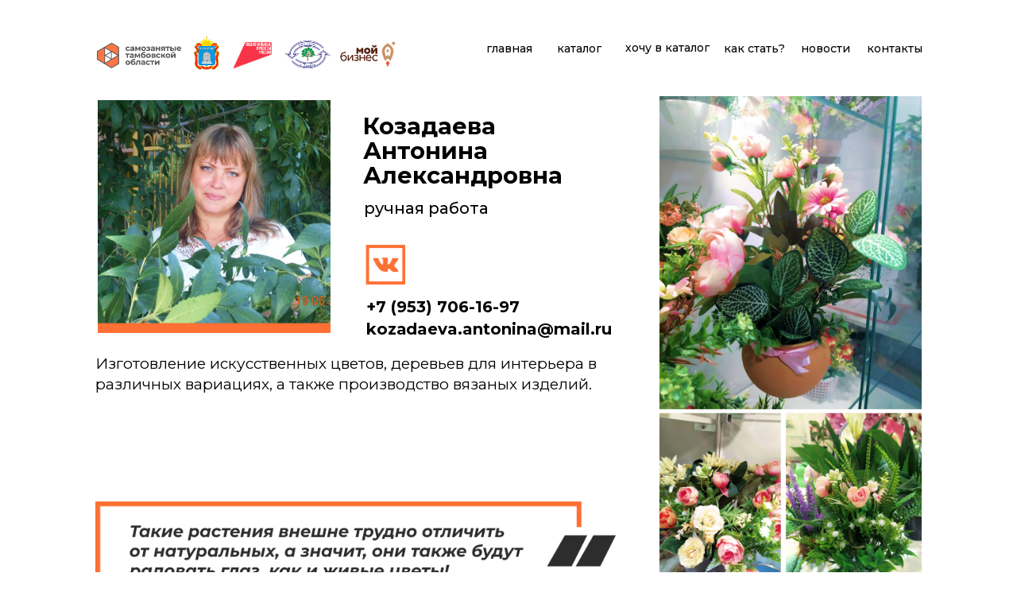

--- FILE ---
content_type: text/html; charset=UTF-8
request_url: http://samozanyatye68.ru/page40488211.html
body_size: 7930
content:
<!DOCTYPE html> <html> <head> <meta charset="utf-8" /> <meta http-equiv="Content-Type" content="text/html; charset=utf-8" /> <meta name="viewport" content="width=device-width, initial-scale=1.0" /> <!--metatextblock--> <title>Участник №17 Козадаева</title> <meta property="og:url" content="http://samozanyatye68.ru/page40488211.html" /> <meta property="og:title" content="Участник №17 Козадаева" /> <meta property="og:description" content="" /> <meta property="og:type" content="website" /> <link rel="canonical" href="http://samozanyatye68.ru/page40488211.html"> <!--/metatextblock--> <meta name="format-detection" content="telephone=no" /> <meta http-equiv="x-dns-prefetch-control" content="on"> <link rel="dns-prefetch" href="https://ws.tildacdn.com"> <link rel="dns-prefetch" href="https://static.tildacdn.com"> <link rel="shortcut icon" href="https://static.tildacdn.com/tild3334-3364-4937-b039-353365336266/Group_3074.png" type="image/x-icon" /> <!-- Assets --> <script src="https://neo.tildacdn.com/js/tilda-fallback-1.0.min.js" async charset="utf-8"></script> <link rel="stylesheet" href="https://static.tildacdn.com/css/tilda-grid-3.0.min.css" type="text/css" media="all" onerror="this.loaderr='y';"/> <link rel="stylesheet" href="https://static.tildacdn.com/ws/project7242703/tilda-blocks-page40488211.min.css?t=1747298070" type="text/css" media="all" onerror="this.loaderr='y';" /> <link rel="preconnect" href="https://fonts.gstatic.com"> <link href="https://fonts.googleapis.com/css2?family=Montserrat:wght@100..900&subset=latin,cyrillic" rel="stylesheet"> <link rel="stylesheet" href="https://static.tildacdn.com/css/tilda-animation-2.0.min.css" type="text/css" media="all" onerror="this.loaderr='y';" /> <link rel="stylesheet" href="https://fonts.googleapis.com/css2?family=Montserrat:wght@300;400;600;700" type="text/css" /> <script nomodule src="https://static.tildacdn.com/js/tilda-polyfill-1.0.min.js" charset="utf-8"></script> <script type="text/javascript">function t_onReady(func) {if(document.readyState!='loading') {func();} else {document.addEventListener('DOMContentLoaded',func);}}
function t_onFuncLoad(funcName,okFunc,time) {if(typeof window[funcName]==='function') {okFunc();} else {setTimeout(function() {t_onFuncLoad(funcName,okFunc,time);},(time||100));}}function t396_initialScale(t){t=document.getElementById("rec"+t);if(t){t=t.querySelector(".t396__artboard");if(t){var e,r=document.documentElement.clientWidth,a=[];if(i=t.getAttribute("data-artboard-screens"))for(var i=i.split(","),l=0;l<i.length;l++)a[l]=parseInt(i[l],10);else a=[320,480,640,960,1200];for(l=0;l<a.length;l++){var n=a[l];n<=r&&(e=n)}var o="edit"===window.allrecords.getAttribute("data-tilda-mode"),d="center"===t396_getFieldValue(t,"valign",e,a),c="grid"===t396_getFieldValue(t,"upscale",e,a),s=t396_getFieldValue(t,"height_vh",e,a),u=t396_getFieldValue(t,"height",e,a),g=!!window.opr&&!!window.opr.addons||!!window.opera||-1!==navigator.userAgent.indexOf(" OPR/");if(!o&&d&&!c&&!s&&u&&!g){for(var _=parseFloat((r/e).toFixed(3)),f=[t,t.querySelector(".t396__carrier"),t.querySelector(".t396__filter")],l=0;l<f.length;l++)f[l].style.height=Math.floor(parseInt(u,10)*_)+"px";t396_scaleInitial__getElementsToScale(t).forEach(function(t){t.style.zoom=_})}}}}function t396_scaleInitial__getElementsToScale(t){return t?Array.prototype.slice.call(t.children).filter(function(t){return t&&(t.classList.contains("t396__elem")||t.classList.contains("t396__group"))}):[]}function t396_getFieldValue(t,e,r,a){var i=a[a.length-1],l=r===i?t.getAttribute("data-artboard-"+e):t.getAttribute("data-artboard-"+e+"-res-"+r);if(!l)for(var n=0;n<a.length;n++){var o=a[n];if(!(o<=r)&&(l=o===i?t.getAttribute("data-artboard-"+e):t.getAttribute("data-artboard-"+e+"-res-"+o)))break}return l}</script> <script src="https://static.tildacdn.com/js/tilda-scripts-3.0.min.js" charset="utf-8" defer onerror="this.loaderr='y';"></script> <script src="https://static.tildacdn.com/ws/project7242703/tilda-blocks-page40488211.min.js?t=1747298070" charset="utf-8" async onerror="this.loaderr='y';"></script> <script src="https://static.tildacdn.com/js/tilda-lazyload-1.0.min.js" charset="utf-8" async onerror="this.loaderr='y';"></script> <script src="https://static.tildacdn.com/js/tilda-animation-2.0.min.js" charset="utf-8" async onerror="this.loaderr='y';"></script> <script src="https://static.tildacdn.com/js/tilda-zero-1.1.min.js" charset="utf-8" async onerror="this.loaderr='y';"></script> <script src="https://static.tildacdn.com/js/tilda-animation-sbs-1.0.min.js" charset="utf-8" async onerror="this.loaderr='y';"></script> <script src="https://static.tildacdn.com/js/tilda-zero-scale-1.0.min.js" charset="utf-8" async onerror="this.loaderr='y';"></script> <script src="https://static.tildacdn.com/js/tilda-events-1.0.min.js" charset="utf-8" async onerror="this.loaderr='y';"></script> <script type="text/javascript">window.dataLayer=window.dataLayer||[];</script> <script type="text/javascript">(function() {if((/bot|google|yandex|baidu|bing|msn|duckduckbot|teoma|slurp|crawler|spider|robot|crawling|facebook/i.test(navigator.userAgent))===false&&typeof(sessionStorage)!='undefined'&&sessionStorage.getItem('visited')!=='y'&&document.visibilityState){var style=document.createElement('style');style.type='text/css';style.innerHTML='@media screen and (min-width: 980px) {.t-records {opacity: 0;}.t-records_animated {-webkit-transition: opacity ease-in-out .2s;-moz-transition: opacity ease-in-out .2s;-o-transition: opacity ease-in-out .2s;transition: opacity ease-in-out .2s;}.t-records.t-records_visible {opacity: 1;}}';document.getElementsByTagName('head')[0].appendChild(style);function t_setvisRecs(){var alr=document.querySelectorAll('.t-records');Array.prototype.forEach.call(alr,function(el) {el.classList.add("t-records_animated");});setTimeout(function() {Array.prototype.forEach.call(alr,function(el) {el.classList.add("t-records_visible");});sessionStorage.setItem("visited","y");},400);}
document.addEventListener('DOMContentLoaded',t_setvisRecs);}})();</script></head> <body class="t-body" style="margin:0;"> <!--allrecords--> <div id="allrecords" class="t-records" data-hook="blocks-collection-content-node" data-tilda-project-id="7242703" data-tilda-page-id="40488211" data-tilda-formskey="261b68644b58be6b77f53ed467242703" data-tilda-lazy="yes" data-tilda-root-zone="com"> <div id="rec654964575" class="r t-rec t-rec_pb_15" style="padding-bottom:15px; " data-animationappear="off" data-record-type="396"> <!-- T396 --> <style>#rec654964575 .t396__artboard {height:810px;background-color:#ffffff;}#rec654964575 .t396__filter {height:810px;}#rec654964575 .t396__carrier{height:810px;background-position:center center;background-attachment:scroll;background-size:cover;background-repeat:no-repeat;}@media screen and (max-width:1199px) {#rec654964575 .t396__artboard,#rec654964575 .t396__filter,#rec654964575 .t396__carrier {height:680px;}#rec654964575 .t396__filter {}#rec654964575 .t396__carrier {background-attachment:scroll;}}@media screen and (max-width:959px) {#rec654964575 .t396__artboard,#rec654964575 .t396__filter,#rec654964575 .t396__carrier {}#rec654964575 .t396__filter {}#rec654964575 .t396__carrier {background-attachment:scroll;}}@media screen and (max-width:639px) {#rec654964575 .t396__artboard,#rec654964575 .t396__filter,#rec654964575 .t396__carrier {}#rec654964575 .t396__filter {}#rec654964575 .t396__carrier {background-attachment:scroll;}}@media screen and (max-width:479px) {#rec654964575 .t396__artboard,#rec654964575 .t396__filter,#rec654964575 .t396__carrier {height:1670px;}#rec654964575 .t396__filter {}#rec654964575 .t396__carrier {background-attachment:scroll;}}#rec654964575 .tn-elem[data-elem-id="1693756697079"]{z-index:2;top:45px;left:calc(50% - 600px + 79px);width:381px;height:auto;}#rec654964575 .tn-elem[data-elem-id="1693756697079"] .tn-atom{background-position:center center;border-color:transparent ;border-style:solid;}#rec654964575 .tn-elem[data-elem-id="1693756697079"] .tn-atom__img {}@media screen and (max-width:1199px) {#rec654964575 .tn-elem[data-elem-id="1693756697079"] {width:256px;height:auto;}}@media screen and (max-width:959px) {}@media screen and (max-width:639px) {}@media screen and (max-width:479px) {#rec654964575 .tn-elem[data-elem-id="1693756697079"] {top:32px;left:calc(50% - 160px + 47px);width:226px;height:auto;}}#rec654964575 .tn-elem[data-elem-id="1693756889121"]{z-index:3;top:126px;left:calc(50% - 600px + 83px);width:293px;height:auto;}#rec654964575 .tn-elem[data-elem-id="1693756889121"] .tn-atom{background-position:center center;border-color:transparent ;border-style:solid;}#rec654964575 .tn-elem[data-elem-id="1693756889121"] .tn-atom__img {}@media screen and (max-width:1199px) {#rec654964575 .tn-elem[data-elem-id="1693756889121"] {top:114px;left:calc(50% - 480px + 72px);width:258px;height:auto;}}@media screen and (max-width:959px) {}@media screen and (max-width:639px) {}@media screen and (max-width:479px) {#rec654964575 .tn-elem[data-elem-id="1693756889121"] {top:149px;left:calc(50% - 160px + 0px);width:320px;height:auto;}}#rec654964575 .tn-elem[data-elem-id="1693902780202"]{color:#000000;z-index:4;top:445px;left:calc(50% - 600px + 80px);width:688px;height:auto;}#rec654964575 .tn-elem[data-elem-id="1693902780202"] .tn-atom{color:#000000;font-size:19px;font-family:'Montserrat',Arial,sans-serif;line-height:1.4;font-weight:400;background-position:center center;border-color:transparent ;border-style:solid;}@media screen and (max-width:1199px) {#rec654964575 .tn-elem[data-elem-id="1693902780202"] {top:385px;left:calc(50% - 480px + 70px);width:526px;height:auto;}#rec654964575 .tn-elem[data-elem-id="1693902780202"] .tn-atom{font-size:16px;background-size:cover;}}@media screen and (max-width:959px) {}@media screen and (max-width:639px) {}@media screen and (max-width:479px) {#rec654964575 .tn-elem[data-elem-id="1693902780202"] {top:597px;left:calc(50% - 160px + 0px);width:320px;height:auto;}#rec654964575 .tn-elem[data-elem-id="1693902780202"] .tn-atom{font-size:16px;line-height:1.45;background-size:cover;}}#rec654964575 .tn-elem[data-elem-id="1693757289801"]{color:#000000;z-index:5;top:143px;left:calc(50% - 600px + 417px);width:248px;height:auto;}#rec654964575 .tn-elem[data-elem-id="1693757289801"] .tn-atom{color:#000000;font-size:29px;font-family:'Montserrat',Arial,sans-serif;line-height:1.1;font-weight:700;background-position:center center;border-color:transparent ;border-style:solid;}@media screen and (max-width:1199px) {#rec654964575 .tn-elem[data-elem-id="1693757289801"] {top:144px;left:calc(50% - 480px + 377px);width:208px;height:auto;}#rec654964575 .tn-elem[data-elem-id="1693757289801"] .tn-atom{font-size:22px;background-size:cover;}}@media screen and (max-width:959px) {}@media screen and (max-width:639px) {}@media screen and (max-width:479px) {#rec654964575 .tn-elem[data-elem-id="1693757289801"] {top:492px;left:calc(50% - 160px + 27px);width:266px;height:auto;}#rec654964575 .tn-elem[data-elem-id="1693757289801"] {text-align:center;}#rec654964575 .tn-elem[data-elem-id="1693757289801"] .tn-atom{line-height:1.25;background-size:cover;}}#rec654964575 .tn-elem[data-elem-id="1693757457168"]{z-index:6;top:121px;left:calc(50% - 600px + 790px);width:330px;height:auto;}#rec654964575 .tn-elem[data-elem-id="1693757457168"] .tn-atom{background-position:center center;border-color:transparent ;border-style:solid;}#rec654964575 .tn-elem[data-elem-id="1693757457168"] .tn-atom__img {}@media screen and (max-width:1199px) {#rec654964575 .tn-elem[data-elem-id="1693757457168"] {top:103px;left:calc(50% - 480px + 617px);width:275px;height:auto;}}@media screen and (max-width:959px) {}@media screen and (max-width:639px) {}@media screen and (max-width:479px) {#rec654964575 .tn-elem[data-elem-id="1693757457168"] {top:1027px;left:calc(50% - 160px + 0px);width:320px;height:auto;}}#rec654964575 .tn-elem[data-elem-id="1693757882116"]{z-index:7;top:627px;left:calc(50% - 600px + 80px);width:658px;height:auto;}#rec654964575 .tn-elem[data-elem-id="1693757882116"] .tn-atom{background-position:center center;border-color:transparent ;border-style:solid;}#rec654964575 .tn-elem[data-elem-id="1693757882116"] .tn-atom__img {}@media screen and (max-width:1199px) {#rec654964575 .tn-elem[data-elem-id="1693757882116"] {top:532px;left:calc(50% - 480px + 70px);width:504px;height:auto;}}@media screen and (max-width:959px) {}@media screen and (max-width:639px) {}@media screen and (max-width:479px) {#rec654964575 .tn-elem[data-elem-id="1693757882116"] {top:716px;left:calc(50% - 160px + -668px);width:334px;height:auto;}}#rec654964575 .tn-elem[data-elem-id="1693758531634"]{color:#000000;text-align:center;z-index:8;top:48px;left:calc(50% - 600px + 546px);width:109px;height:28px;}#rec654964575 .tn-elem[data-elem-id="1693758531634"] .tn-atom{color:#000000;font-size:14px;font-family:'Montserrat',Arial,sans-serif;line-height:1.55;font-weight:500;border-radius:30px;background-position:center center;border-color:transparent ;border-style:solid;transition:background-color 0.2s ease-in-out,color 0.2s ease-in-out,border-color 0.2s ease-in-out;}@media (hover),(min-width:0\0) {#rec654964575 .tn-elem[data-elem-id="1693758531634"] .tn-atom:hover {background-color:#ffffff;background-image:none;}#rec654964575 .tn-elem[data-elem-id="1693758531634"] .tn-atom:hover {color:#ff7034;}}@media screen and (max-width:1199px) {#rec654964575 .tn-elem[data-elem-id="1693758531634"] {top:43px;left:calc(50% - 480px + 399px);width:100px;}#rec654964575 .tn-elem[data-elem-id="1693758531634"] .tn-atom{font-size:13px;background-size:cover;}}@media screen and (max-width:959px) {}@media screen and (max-width:639px) {}@media screen and (max-width:479px) {#rec654964575 .tn-elem[data-elem-id="1693758531634"] {top:79px;left:calc(50% - 160px + 31px);width:77px;}#rec654964575 .tn-elem[data-elem-id="1693758531634"] .tn-atom{font-size:12px;background-size:cover;}}#rec654964575 .tn-elem[data-elem-id="1693758531649"]{color:#000000;text-align:center;z-index:9;top:48px;left:calc(50% - 600px + 855px);width:109px;height:28px;}#rec654964575 .tn-elem[data-elem-id="1693758531649"] .tn-atom{color:#000000;font-size:14px;font-family:'Montserrat',Arial,sans-serif;line-height:1.55;font-weight:500;border-radius:30px;background-position:center center;border-color:transparent ;border-style:solid;transition:background-color 0.2s ease-in-out,color 0.2s ease-in-out,border-color 0.2s ease-in-out;}@media (hover),(min-width:0\0) {#rec654964575 .tn-elem[data-elem-id="1693758531649"] .tn-atom:hover {}#rec654964575 .tn-elem[data-elem-id="1693758531649"] .tn-atom:hover {color:#ff7034;}}@media screen and (max-width:1199px) {#rec654964575 .tn-elem[data-elem-id="1693758531649"] {top:43px;left:calc(50% - 480px + 661px);width:100px;}#rec654964575 .tn-elem[data-elem-id="1693758531649"] .tn-atom{font-size:13px;background-size:cover;}}@media screen and (max-width:959px) {}@media screen and (max-width:639px) {}@media screen and (max-width:479px) {#rec654964575 .tn-elem[data-elem-id="1693758531649"] {top:100px;left:calc(50% - 160px + 35px);width:77px;}#rec654964575 .tn-elem[data-elem-id="1693758531649"] .tn-atom{font-size:12px;background-size:cover;}}#rec654964575 .tn-elem[data-elem-id="1693758531659"]{color:#000000;text-align:center;z-index:10;top:48px;left:calc(50% - 600px + 634px);width:109px;height:28px;}#rec654964575 .tn-elem[data-elem-id="1693758531659"] .tn-atom{color:#000000;font-size:14px;font-family:'Montserrat',Arial,sans-serif;line-height:1.55;font-weight:500;border-radius:30px;background-position:center center;border-color:transparent ;border-style:solid;transition:background-color 0.2s ease-in-out,color 0.2s ease-in-out,border-color 0.2s ease-in-out;}@media (hover),(min-width:0\0) {#rec654964575 .tn-elem[data-elem-id="1693758531659"] .tn-atom:hover {}#rec654964575 .tn-elem[data-elem-id="1693758531659"] .tn-atom:hover {color:#ff7034;}}@media screen and (max-width:1199px) {#rec654964575 .tn-elem[data-elem-id="1693758531659"] {top:43px;left:calc(50% - 480px + 473px);width:100px;}#rec654964575 .tn-elem[data-elem-id="1693758531659"] .tn-atom{font-size:13px;background-size:cover;}}@media screen and (max-width:959px) {}@media screen and (max-width:639px) {}@media screen and (max-width:479px) {#rec654964575 .tn-elem[data-elem-id="1693758531659"] {top:79px;left:calc(50% - 160px + 100px);width:77px;}#rec654964575 .tn-elem[data-elem-id="1693758531659"] .tn-atom{font-size:12px;background-size:cover;}}#rec654964575 .tn-elem[data-elem-id="1693758531666"]{color:#000000;text-align:center;z-index:11;top:48px;left:calc(50% - 600px + 944px);width:109px;height:28px;}#rec654964575 .tn-elem[data-elem-id="1693758531666"] .tn-atom{color:#000000;font-size:14px;font-family:'Montserrat',Arial,sans-serif;line-height:1.55;font-weight:500;border-radius:30px;background-position:center center;border-color:transparent ;border-style:solid;transition:background-color 0.2s ease-in-out,color 0.2s ease-in-out,border-color 0.2s ease-in-out;}@media (hover),(min-width:0\0) {#rec654964575 .tn-elem[data-elem-id="1693758531666"] .tn-atom:hover {}#rec654964575 .tn-elem[data-elem-id="1693758531666"] .tn-atom:hover {color:#ff7034;}}@media screen and (max-width:1199px) {#rec654964575 .tn-elem[data-elem-id="1693758531666"] {top:43px;left:calc(50% - 480px + 735px);width:100px;}#rec654964575 .tn-elem[data-elem-id="1693758531666"] .tn-atom{font-size:13px;background-size:cover;}}@media screen and (max-width:959px) {}@media screen and (max-width:639px) {}@media screen and (max-width:479px) {#rec654964575 .tn-elem[data-elem-id="1693758531666"] {top:100px;left:calc(50% - 160px + 120px);width:77px;}#rec654964575 .tn-elem[data-elem-id="1693758531666"] .tn-atom{font-size:12px;background-size:cover;}}#rec654964575 .tn-elem[data-elem-id="1693758531673"]{color:#000000;text-align:center;z-index:12;top:35px;left:calc(50% - 600px + 723px);width:154px;height:52px;}#rec654964575 .tn-elem[data-elem-id="1693758531673"] .tn-atom{color:#000000;font-size:14px;font-family:'Montserrat',Arial,sans-serif;line-height:1.55;font-weight:500;border-radius:30px;background-position:center center;border-color:transparent ;border-style:solid;transition:background-color 0.2s ease-in-out,color 0.2s ease-in-out,border-color 0.2s ease-in-out;}@media (hover),(min-width:0\0) {#rec654964575 .tn-elem[data-elem-id="1693758531673"] .tn-atom:hover {}#rec654964575 .tn-elem[data-elem-id="1693758531673"] .tn-atom:hover {color:#ff7034;}}@media screen and (max-width:1199px) {#rec654964575 .tn-elem[data-elem-id="1693758531673"] {top:31px;left:calc(50% - 480px + 546px);width:142px;}#rec654964575 .tn-elem[data-elem-id="1693758531673"] .tn-atom{font-size:13px;background-size:cover;}}@media screen and (max-width:959px) {}@media screen and (max-width:639px) {}@media screen and (max-width:479px) {#rec654964575 .tn-elem[data-elem-id="1693758531673"] {top:84px;left:calc(50% - 160px + 171px);width:109px;height:19px;}#rec654964575 .tn-elem[data-elem-id="1693758531673"] .tn-atom{font-size:12px;background-size:cover;}}#rec654964575 .tn-elem[data-elem-id="1693758531680"]{color:#000000;text-align:center;z-index:13;top:48px;left:calc(50% - 600px + 1031px);width:109px;height:28px;}#rec654964575 .tn-elem[data-elem-id="1693758531680"] .tn-atom{color:#000000;font-size:14px;font-family:'Montserrat',Arial,sans-serif;line-height:1.55;font-weight:500;border-radius:30px;background-position:center center;border-color:transparent ;border-style:solid;transition:background-color 0.2s ease-in-out,color 0.2s ease-in-out,border-color 0.2s ease-in-out;}@media (hover),(min-width:0\0) {#rec654964575 .tn-elem[data-elem-id="1693758531680"] .tn-atom:hover {}#rec654964575 .tn-elem[data-elem-id="1693758531680"] .tn-atom:hover {color:#ff7034;}}@media screen and (max-width:1199px) {#rec654964575 .tn-elem[data-elem-id="1693758531680"] {top:43px;left:calc(50% - 480px + 809px);width:100px;}#rec654964575 .tn-elem[data-elem-id="1693758531680"] .tn-atom{font-size:13px;background-size:cover;}}@media screen and (max-width:959px) {}@media screen and (max-width:639px) {}@media screen and (max-width:479px) {#rec654964575 .tn-elem[data-elem-id="1693758531680"] {top:100px;left:calc(50% - 160px + 209px);width:77px;}#rec654964575 .tn-elem[data-elem-id="1693758531680"] .tn-atom{font-size:12px;background-size:cover;}}#rec654964575 .tn-elem[data-elem-id="1693817414694"]{color:#000000;z-index:14;top:372px;left:calc(50% - 600px + 421px);width:243px;height:auto;}#rec654964575 .tn-elem[data-elem-id="1693817414694"] .tn-atom{color:#000000;font-size:20px;font-family:'Montserrat',Arial,sans-serif;line-height:1.4;font-weight:700;background-position:center center;border-color:transparent ;border-style:solid;}@media screen and (max-width:1199px) {#rec654964575 .tn-elem[data-elem-id="1693817414694"] {top:330px;left:calc(50% - 480px + 377px);width:222px;height:auto;}#rec654964575 .tn-elem[data-elem-id="1693817414694"] .tn-atom{font-size:14px;background-size:cover;}}@media screen and (max-width:959px) {}@media screen and (max-width:639px) {}@media screen and (max-width:479px) {#rec654964575 .tn-elem[data-elem-id="1693817414694"] {top:783px;left:calc(50% - 160px + 0px);height:auto;}#rec654964575 .tn-elem[data-elem-id="1693817414694"] .tn-atom{font-size:16px;background-size:cover;}}#rec654964575 .tn-elem[data-elem-id="1693757251363"]{color:#000000;z-index:15;top:248px;left:calc(50% - 600px + 418px);width:224px;height:auto;}#rec654964575 .tn-elem[data-elem-id="1693757251363"] .tn-atom{color:#000000;font-size:20px;font-family:'Montserrat',Arial,sans-serif;line-height:1.4;font-weight:500;background-position:center center;border-color:transparent ;border-style:solid;}@media screen and (max-width:1199px) {#rec654964575 .tn-elem[data-elem-id="1693757251363"] {top:222px;left:calc(50% - 480px + 377px);width:189px;height:auto;}#rec654964575 .tn-elem[data-elem-id="1693757251363"] .tn-atom{font-size:17px;background-size:cover;}}@media screen and (max-width:959px) {}@media screen and (max-width:639px) {}@media screen and (max-width:479px) {#rec654964575 .tn-elem[data-elem-id="1693757251363"] {top:555px;left:calc(50% - 160px + 68px);width:185px;height:auto;}#rec654964575 .tn-elem[data-elem-id="1693757251363"]{color:#ff7034;text-align:center;}#rec654964575 .tn-elem[data-elem-id="1693757251363"] .tn-atom{color:#ff7034;font-size:16px;line-height:1.45;background-size:cover;}}#rec654964575 .tn-elem[data-elem-id="1695210417648"]{z-index:16;top:-308px;left:calc(50% - 600px + 1533px);width:200px;height:auto;}#rec654964575 .tn-elem[data-elem-id="1695210417648"] .tn-atom{background-position:center center;border-color:transparent ;border-style:solid;}#rec654964575 .tn-elem[data-elem-id="1695210417648"] .tn-atom__img {}@media screen and (max-width:1199px) {}@media screen and (max-width:959px) {}@media screen and (max-width:639px) {}@media screen and (max-width:479px) {#rec654964575 .tn-elem[data-elem-id="1695210417648"] {top:855px;left:calc(50% - 160px + 0px);width:342px;height:auto;}}#rec654964575 .tn-elem[data-elem-id="1695235926759"]{z-index:17;top:308px;left:calc(50% - 600px + 420px);width:50px;height:auto;}@media (min-width:1200px) {#rec654964575 .tn-elem.t396__elem--anim-hidden[data-elem-id="1695235926759"] {opacity:0;}}#rec654964575 .tn-elem[data-elem-id="1695235926759"] .tn-atom{background-position:center center;border-color:transparent ;border-style:solid;}#rec654964575 .tn-elem[data-elem-id="1695235926759"] .tn-atom__img {}@media screen and (max-width:1199px) {#rec654964575 .tn-elem[data-elem-id="1695235926759"] {top:274px;left:calc(50% - 480px + 377px);width:43px;height:auto;}}@media screen and (max-width:959px) {}@media screen and (max-width:639px) {}@media screen and (max-width:479px) {#rec654964575 .tn-elem[data-elem-id="1695235926759"] {top:712px;left:calc(50% - 160px + 0px);height:auto;}}</style> <div class='t396'> <div class="t396__artboard" data-artboard-recid="654964575" data-artboard-screens="320,480,640,960,1200" data-artboard-height="810" data-artboard-valign="center" data-artboard-upscale="grid" data-artboard-height-res-320="1670" data-artboard-height-res-960="680"> <div class="t396__carrier" data-artboard-recid="654964575"></div> <div class="t396__filter" data-artboard-recid="654964575"></div> <div class='t396__elem tn-elem tn-elem__6549645751693756697079' data-elem-id='1693756697079' data-elem-type='image' data-field-top-value="45" data-field-left-value="79" data-field-width-value="381" data-field-axisy-value="top" data-field-axisx-value="left" data-field-container-value="grid" data-field-topunits-value="px" data-field-leftunits-value="px" data-field-heightunits-value="" data-field-widthunits-value="px" data-field-filewidth-value="1016" data-field-fileheight-value="115" data-field-top-res-320-value="32" data-field-left-res-320-value="47" data-field-width-res-320-value="226" data-field-width-res-960-value="256"> <div class='tn-atom'> <img class='tn-atom__img t-img' data-original='https://static.tildacdn.com/tild3436-3364-4261-a538-626233613165/____2025.png'
src='https://thb.tildacdn.com/tild3436-3364-4261-a538-626233613165/-/resize/20x/____2025.png'
alt='' imgfield='tn_img_1693756697079'
/> </div> </div> <div class='t396__elem tn-elem tn-elem__6549645751693756889121' data-elem-id='1693756889121' data-elem-type='image' data-field-top-value="126" data-field-left-value="83" data-field-width-value="293" data-field-axisy-value="top" data-field-axisx-value="left" data-field-container-value="grid" data-field-topunits-value="px" data-field-leftunits-value="px" data-field-heightunits-value="" data-field-widthunits-value="px" data-field-filewidth-value="779" data-field-fileheight-value="779" data-field-top-res-320-value="149" data-field-left-res-320-value="0" data-field-width-res-320-value="320" data-field-top-res-960-value="114" data-field-left-res-960-value="72" data-field-width-res-960-value="258"> <div class='tn-atom'> <img class='tn-atom__img t-img' data-original='https://static.tildacdn.com/tild6461-3231-4435-b461-623339343230/photo.jpg'
src='https://thb.tildacdn.com/tild6461-3231-4435-b461-623339343230/-/resize/20x/photo.jpg'
alt='' imgfield='tn_img_1693756889121'
/> </div> </div> <div class='t396__elem tn-elem tn-elem__6549645751693902780202' data-elem-id='1693902780202' data-elem-type='text' data-field-top-value="445" data-field-left-value="80" data-field-width-value="688" data-field-axisy-value="top" data-field-axisx-value="left" data-field-container-value="grid" data-field-topunits-value="px" data-field-leftunits-value="px" data-field-heightunits-value="" data-field-widthunits-value="px" data-field-top-res-320-value="597" data-field-left-res-320-value="0" data-field-width-res-320-value="320" data-field-top-res-960-value="385" data-field-left-res-960-value="70" data-field-width-res-960-value="526"> <div class='tn-atom'field='tn_text_1693902780202'>Изготовление искусственных цветов, деревьев для интерьера в различных вариациях, а также производство вязаных изделий.<br><br></div> </div> <div class='t396__elem tn-elem tn-elem__6549645751693757289801' data-elem-id='1693757289801' data-elem-type='text' data-field-top-value="143" data-field-left-value="417" data-field-width-value="248" data-field-axisy-value="top" data-field-axisx-value="left" data-field-container-value="grid" data-field-topunits-value="px" data-field-leftunits-value="px" data-field-heightunits-value="" data-field-widthunits-value="px" data-field-top-res-320-value="492" data-field-left-res-320-value="27" data-field-width-res-320-value="266" data-field-top-res-960-value="144" data-field-left-res-960-value="377" data-field-width-res-960-value="208"> <div class='tn-atom'field='tn_text_1693757289801'>Козадаева Антонина Александровна</div> </div> <div class='t396__elem tn-elem tn-elem__6549645751693757457168' data-elem-id='1693757457168' data-elem-type='image' data-field-top-value="121" data-field-left-value="790" data-field-width-value="330" data-field-axisy-value="top" data-field-axisx-value="left" data-field-container-value="grid" data-field-topunits-value="px" data-field-leftunits-value="px" data-field-heightunits-value="" data-field-widthunits-value="px" data-field-filewidth-value="800" data-field-fileheight-value="1548" data-field-top-res-320-value="1027" data-field-left-res-320-value="0" data-field-width-res-320-value="320" data-field-top-res-960-value="103" data-field-left-res-960-value="617" data-field-width-res-960-value="275"> <div class='tn-atom'> <img class='tn-atom__img t-img' data-original='https://static.tildacdn.com/tild6537-6430-4763-b261-366561613036/_.jpg'
src='https://thb.tildacdn.com/tild6537-6430-4763-b261-366561613036/-/resize/20x/_.jpg'
alt='' imgfield='tn_img_1693757457168'
/> </div> </div> <div class='t396__elem tn-elem tn-elem__6549645751693757882116' data-elem-id='1693757882116' data-elem-type='image' data-field-top-value="627" data-field-left-value="80" data-field-width-value="658" data-field-axisy-value="top" data-field-axisx-value="left" data-field-container-value="grid" data-field-topunits-value="px" data-field-leftunits-value="px" data-field-heightunits-value="" data-field-widthunits-value="px" data-field-filewidth-value="3288" data-field-fileheight-value="716" data-field-top-res-320-value="716" data-field-left-res-320-value="-668" data-field-width-res-320-value="334" data-field-top-res-960-value="532" data-field-left-res-960-value="70" data-field-width-res-960-value="504"> <div class='tn-atom'> <img class='tn-atom__img t-img' data-original='https://static.tildacdn.com/tild3164-3662-4334-b866-386131626539/_.png'
src='https://thb.tildacdn.com/tild3164-3662-4334-b866-386131626539/-/resize/20x/_.png'
alt='' imgfield='tn_img_1693757882116'
/> </div> </div> <div class='t396__elem tn-elem tn-elem__6549645751693758531634' data-elem-id='1693758531634' data-elem-type='button' data-field-top-value="48" data-field-left-value="546" data-field-height-value="28" data-field-width-value="109" data-field-axisy-value="top" data-field-axisx-value="left" data-field-container-value="grid" data-field-topunits-value="px" data-field-leftunits-value="px" data-field-heightunits-value="px" data-field-widthunits-value="px" data-field-top-res-320-value="79" data-field-left-res-320-value="31" data-field-width-res-320-value="77" data-field-top-res-960-value="43" data-field-left-res-960-value="399" data-field-width-res-960-value="100"> <a class='tn-atom' href="https://samozanyatye68.ru">главная</a> </div> <div class='t396__elem tn-elem tn-elem__6549645751693758531649' data-elem-id='1693758531649' data-elem-type='button' data-field-top-value="48" data-field-left-value="855" data-field-height-value="28" data-field-width-value="109" data-field-axisy-value="top" data-field-axisx-value="left" data-field-container-value="grid" data-field-topunits-value="px" data-field-leftunits-value="px" data-field-heightunits-value="px" data-field-widthunits-value="px" data-field-top-res-320-value="100" data-field-left-res-320-value="35" data-field-width-res-320-value="77" data-field-top-res-960-value="43" data-field-left-res-960-value="661" data-field-width-res-960-value="100"> <a class='tn-atom' href="https://samozanyatye68.ru/page39313335.html">как стать?</a> </div> <div class='t396__elem tn-elem tn-elem__6549645751693758531659' data-elem-id='1693758531659' data-elem-type='button' data-field-top-value="48" data-field-left-value="634" data-field-height-value="28" data-field-width-value="109" data-field-axisy-value="top" data-field-axisx-value="left" data-field-container-value="grid" data-field-topunits-value="px" data-field-leftunits-value="px" data-field-heightunits-value="px" data-field-widthunits-value="px" data-field-top-res-320-value="79" data-field-left-res-320-value="100" data-field-width-res-320-value="77" data-field-top-res-960-value="43" data-field-left-res-960-value="473" data-field-width-res-960-value="100"> <a class='tn-atom' href="https://samozanyatye68.ru/#rec589498868">каталог</a> </div> <div class='t396__elem tn-elem tn-elem__6549645751693758531666' data-elem-id='1693758531666' data-elem-type='button' data-field-top-value="48" data-field-left-value="944" data-field-height-value="28" data-field-width-value="109" data-field-axisy-value="top" data-field-axisx-value="left" data-field-container-value="grid" data-field-topunits-value="px" data-field-leftunits-value="px" data-field-heightunits-value="px" data-field-widthunits-value="px" data-field-top-res-320-value="100" data-field-left-res-320-value="120" data-field-width-res-320-value="77" data-field-top-res-960-value="43" data-field-left-res-960-value="735" data-field-width-res-960-value="100"> <a class='tn-atom' href="https://samozanyatye68.ru/#novosti">новости</a> </div> <div class='t396__elem tn-elem tn-elem__6549645751693758531673' data-elem-id='1693758531673' data-elem-type='button' data-field-top-value="35" data-field-left-value="723" data-field-height-value="52" data-field-width-value="154" data-field-axisy-value="top" data-field-axisx-value="left" data-field-container-value="grid" data-field-topunits-value="px" data-field-leftunits-value="px" data-field-heightunits-value="px" data-field-widthunits-value="px" data-field-top-res-320-value="84" data-field-left-res-320-value="171" data-field-height-res-320-value="19" data-field-width-res-320-value="109" data-field-top-res-960-value="31" data-field-left-res-960-value="546" data-field-width-res-960-value="142"> <a class='tn-atom' href="https://samozanyatye68.ru/#kakpopast">хочу в каталог</a> </div> <div class='t396__elem tn-elem tn-elem__6549645751693758531680' data-elem-id='1693758531680' data-elem-type='button' data-field-top-value="48" data-field-left-value="1031" data-field-height-value="28" data-field-width-value="109" data-field-axisy-value="top" data-field-axisx-value="left" data-field-container-value="grid" data-field-topunits-value="px" data-field-leftunits-value="px" data-field-heightunits-value="px" data-field-widthunits-value="px" data-field-top-res-320-value="100" data-field-left-res-320-value="209" data-field-width-res-320-value="77" data-field-top-res-960-value="43" data-field-left-res-960-value="809" data-field-width-res-960-value="100"> <a class='tn-atom' href="https://samozanyatye68.ru/#rec634648274">контакты</a> </div> <div class='t396__elem tn-elem tn-elem__6549645751693817414694' data-elem-id='1693817414694' data-elem-type='text' data-field-top-value="372" data-field-left-value="421" data-field-width-value="243" data-field-axisy-value="top" data-field-axisx-value="left" data-field-container-value="grid" data-field-topunits-value="px" data-field-leftunits-value="px" data-field-heightunits-value="" data-field-widthunits-value="px" data-field-top-res-320-value="783" data-field-left-res-320-value="0" data-field-top-res-960-value="330" data-field-left-res-960-value="377" data-field-width-res-960-value="222"> <div class='tn-atom'field='tn_text_1693817414694'>+7 (953) 706-16-97 <br>kozаdaeva.antonina@mail.ru</div> </div> <div class='t396__elem tn-elem tn-elem__6549645751693757251363' data-elem-id='1693757251363' data-elem-type='text' data-field-top-value="248" data-field-left-value="418" data-field-width-value="224" data-field-axisy-value="top" data-field-axisx-value="left" data-field-container-value="grid" data-field-topunits-value="px" data-field-leftunits-value="px" data-field-heightunits-value="" data-field-widthunits-value="px" data-field-top-res-320-value="555" data-field-left-res-320-value="68" data-field-width-res-320-value="185" data-field-top-res-960-value="222" data-field-left-res-960-value="377" data-field-width-res-960-value="189"> <div class='tn-atom'field='tn_text_1693757251363'>ручная работа</div> </div> <div class='t396__elem tn-elem tn-elem__6549645751695210417648' data-elem-id='1695210417648' data-elem-type='image' data-field-top-value="-308" data-field-left-value="1533" data-field-width-value="200" data-field-axisy-value="top" data-field-axisx-value="left" data-field-container-value="grid" data-field-topunits-value="px" data-field-leftunits-value="px" data-field-heightunits-value="" data-field-widthunits-value="px" data-field-filewidth-value="1790" data-field-fileheight-value="718" data-field-top-res-320-value="855" data-field-left-res-320-value="0" data-field-width-res-320-value="342"> <div class='tn-atom'> <img class='tn-atom__img t-img' data-original='https://static.tildacdn.com/tild6330-3330-4435-a136-323030383939/__2.png'
src='https://thb.tildacdn.com/tild6330-3330-4435-a136-323030383939/-/resize/20x/__2.png'
alt='' imgfield='tn_img_1695210417648'
/> </div> </div> <div class='t396__elem tn-elem tn-elem__6549645751695235926759 ' data-elem-id='1695235926759' data-elem-type='image' data-field-top-value="308" data-field-left-value="420" data-field-width-value="50" data-field-axisy-value="top" data-field-axisx-value="left" data-field-container-value="grid" data-field-topunits-value="px" data-field-leftunits-value="px" data-field-heightunits-value="" data-field-widthunits-value="px" data-animate-sbs-event="hover" data-animate-sbs-opts="[{'ti':'0','mx':'0','my':'0','sx':'1','sy':'1','op':'1','ro':'0','bl':'0','ea':'','dt':'0'},{'ti':200,'mx':'0','my':'0','sx':'1','sy':'1','op':0.5,'ro':'0','bl':'0','ea':'','dt':'0'}]" data-field-filewidth-value="241" data-field-fileheight-value="240" data-field-top-res-320-value="712" data-field-left-res-320-value="0" data-field-top-res-960-value="274" data-field-left-res-960-value="377" data-field-width-res-960-value="43"> <a class='tn-atom' href="https://vk.com/tm_podelnisy"> <img class='tn-atom__img t-img' data-original='https://static.tildacdn.com/tild3565-3433-4261-b361-633865356338/__.png'
src='https://thb.tildacdn.com/tild3565-3433-4261-b361-633865356338/-/resize/20x/__.png'
alt='' imgfield='tn_img_1695235926759'
/> </a> </div> </div> </div> <script>t_onReady(function() {t_onFuncLoad('t396_init',function() {t396_init('654964575');});});</script> <!-- /T396 --> </div> <div id="rec654964576" class="r t-rec t-rec_pt_0 t-rec_pb_0" style="padding-top:0px;padding-bottom:0px;background-color:#171717; " data-animationappear="off" data-record-type="396" data-bg-color="#171717"> <!-- T396 --> <style>#rec654964576 .t396__artboard {height:174px;background-color:#ff7646;}#rec654964576 .t396__filter {height:174px;}#rec654964576 .t396__carrier{height:174px;background-position:center center;background-attachment:scroll;background-size:cover;background-repeat:no-repeat;}@media screen and (max-width:1199px) {#rec654964576 .t396__artboard,#rec654964576 .t396__filter,#rec654964576 .t396__carrier {height:155px;}#rec654964576 .t396__filter {}#rec654964576 .t396__carrier {background-attachment:scroll;}}@media screen and (max-width:959px) {#rec654964576 .t396__artboard,#rec654964576 .t396__filter,#rec654964576 .t396__carrier {height:274px;}#rec654964576 .t396__filter {}#rec654964576 .t396__carrier {background-attachment:scroll;}}@media screen and (max-width:639px) {#rec654964576 .t396__artboard,#rec654964576 .t396__filter,#rec654964576 .t396__carrier {height:271px;}#rec654964576 .t396__filter {}#rec654964576 .t396__carrier {background-attachment:scroll;}}@media screen and (max-width:479px) {#rec654964576 .t396__artboard,#rec654964576 .t396__filter,#rec654964576 .t396__carrier {height:310px;}#rec654964576 .t396__filter {}#rec654964576 .t396__carrier {background-attachment:scroll;}}#rec654964576 .tn-elem[data-elem-id="1475143840125"]{color:#ffffff;z-index:2;top:367px;left:173px;width:260px;height:auto;}#rec654964576 .tn-elem[data-elem-id="1475143840125"] .tn-atom{color:#ffffff;font-size:14px;font-family:'Montserrat',Arial,sans-serif;line-height:1.55;font-weight:700;background-position:center center;border-color:transparent ;border-style:solid;}@media screen and (max-width:1199px) {#rec654964576 .tn-elem[data-elem-id="1475143840125"] {top:26px;left:40px;width:220px;height:auto;}}@media screen and (max-width:959px) {#rec654964576 .tn-elem[data-elem-id="1475143840125"] {top:99px;left:170px;width:300px;height:auto;}#rec654964576 .tn-elem[data-elem-id="1475143840125"] {text-align:center;}}@media screen and (max-width:639px) {#rec654964576 .tn-elem[data-elem-id="1475143840125"] {top:102px;left:90px;height:auto;}#rec654964576 .tn-elem[data-elem-id="1475143840125"] .tn-atom{font-size:12px;background-size:cover;}}@media screen and (max-width:479px) {#rec654964576 .tn-elem[data-elem-id="1475143840125"] {top:200px;left:-502px;width:300px;height:auto;}}#rec654964576 .tn-elem[data-elem-id="1475145377912"]{color:#ffffff;text-align:right;z-index:3;top:438px;left:calc(100% - 260px + -1010px);width:260px;height:auto;}#rec654964576 .tn-elem[data-elem-id="1475145377912"] .tn-atom{color:#ffffff;font-size:14px;font-family:'Arial',Arial,sans-serif;line-height:1.55;font-weight:700;background-position:center center;border-color:transparent ;border-style:solid;}@media screen and (max-width:1199px) {#rec654964576 .tn-elem[data-elem-id="1475145377912"] {top:26px;left:calc(100% - 260px + -40px);width:220px;height:auto;}}@media screen and (max-width:959px) {#rec654964576 .tn-elem[data-elem-id="1475145377912"] {top:139px;left:calc(100% - 260px + 170px);width:300px;height:auto;}#rec654964576 .tn-elem[data-elem-id="1475145377912"] {text-align:center;}}@media screen and (max-width:639px) {#rec654964576 .tn-elem[data-elem-id="1475145377912"] {top:141px;left:calc(100% - 260px + 90px);height:auto;}#rec654964576 .tn-elem[data-elem-id="1475145377912"] .tn-atom{font-size:12px;background-size:cover;}}@media screen and (max-width:479px) {#rec654964576 .tn-elem[data-elem-id="1475145377912"] {top:110px;left:calc(100% - 260px + -426px);height:auto;}}#rec654964576 .tn-elem[data-elem-id="1475158728637"]{z-index:4;top:30px;left:calc(50% - 600px + 515px);width:47px;height:auto;}@media (min-width:1200px) {#rec654964576 .tn-elem.t396__elem--anim-hidden[data-elem-id="1475158728637"] {opacity:0;}}#rec654964576 .tn-elem[data-elem-id="1475158728637"] .tn-atom{background-position:center center;border-color:transparent ;border-style:solid;}#rec654964576 .tn-elem[data-elem-id="1475158728637"] .tn-atom__img {}@media screen and (max-width:1199px) {#rec654964576 .tn-elem[data-elem-id="1475158728637"] {top:25px;left:calc(50% - 480px + 429px);height:auto;}}@media screen and (max-width:959px) {#rec654964576 .tn-elem[data-elem-id="1475158728637"] {top:46px;left:calc(50% - 320px + 269px);height:auto;}}@media screen and (max-width:639px) {#rec654964576 .tn-elem[data-elem-id="1475158728637"] {top:46px;left:calc(50% - 240px + 189px);height:auto;}}@media screen and (max-width:479px) {#rec654964576 .tn-elem[data-elem-id="1475158728637"] {top:142px;left:calc(50% - 160px + 89px);width:43px;height:auto;}}#rec654964576 .tn-elem[data-elem-id="1475158762796"]{z-index:5;top:30px;left:calc(50% - 600px + 573px);width:47px;height:auto;}@media (min-width:1200px) {#rec654964576 .tn-elem.t396__elem--anim-hidden[data-elem-id="1475158762796"] {opacity:0;}}#rec654964576 .tn-elem[data-elem-id="1475158762796"] .tn-atom{background-position:center center;border-color:transparent ;border-style:solid;}#rec654964576 .tn-elem[data-elem-id="1475158762796"] .tn-atom__img {}@media screen and (max-width:1199px) {#rec654964576 .tn-elem[data-elem-id="1475158762796"] {top:25px;left:calc(50% - 480px + 465px);height:auto;}}@media screen and (max-width:959px) {#rec654964576 .tn-elem[data-elem-id="1475158762796"] {top:46px;left:calc(50% - 320px + 305px);height:auto;}}@media screen and (max-width:639px) {#rec654964576 .tn-elem[data-elem-id="1475158762796"] {top:46px;left:calc(50% - 240px + 225px);height:auto;}}@media screen and (max-width:479px) {#rec654964576 .tn-elem[data-elem-id="1475158762796"] {top:142px;left:calc(50% - 160px + 138px);width:43px;height:auto;}}#rec654964576 .tn-elem[data-elem-id="1475158776955"]{z-index:6;top:30px;left:calc(50% - 600px + 630px);width:47px;height:auto;}@media (min-width:1200px) {#rec654964576 .tn-elem.t396__elem--anim-hidden[data-elem-id="1475158776955"] {opacity:0;}}#rec654964576 .tn-elem[data-elem-id="1475158776955"] .tn-atom{background-position:center center;border-color:transparent ;border-style:solid;}#rec654964576 .tn-elem[data-elem-id="1475158776955"] .tn-atom__img {}@media screen and (max-width:1199px) {#rec654964576 .tn-elem[data-elem-id="1475158776955"] {top:25px;left:calc(50% - 480px + 501px);height:auto;}}@media screen and (max-width:959px) {#rec654964576 .tn-elem[data-elem-id="1475158776955"] {top:46px;left:calc(50% - 320px + 341px);height:auto;}}@media screen and (max-width:639px) {#rec654964576 .tn-elem[data-elem-id="1475158776955"] {top:46px;left:calc(50% - 240px + 261px);height:auto;}}@media screen and (max-width:479px) {#rec654964576 .tn-elem[data-elem-id="1475158776955"] {top:142px;left:calc(50% - 160px + 186px);width:43px;height:auto;}}#rec654964576 .tn-elem[data-elem-id="1693507980274"]{color:#ffffff;z-index:7;top:27px;left:calc(50% - 600px + 969px);width:239px;height:auto;}#rec654964576 .tn-elem[data-elem-id="1693507980274"] .tn-atom{color:#ffffff;font-size:15px;font-family:'Montserrat',Arial,sans-serif;line-height:1.35;font-weight:400;background-position:center center;border-color:transparent ;border-style:solid;}@media screen and (max-width:1199px) {}@media screen and (max-width:959px) {}@media screen and (max-width:639px) {}@media screen and (max-width:479px) {#rec654964576 .tn-elem[data-elem-id="1693507980274"] {top:74px;left:calc(50% - 160px + 41px);height:auto;}#rec654964576 .tn-elem[data-elem-id="1693507980274"] {text-align:center;}#rec654964576 .tn-elem[data-elem-id="1693507980274"] .tn-atom{font-size:12px;background-size:cover;}}#rec654964576 .tn-elem[data-elem-id="1693508014157"]{color:#ffffff;z-index:8;top:26px;left:calc(50% - 600px + 79px);width:239px;height:auto;}#rec654964576 .tn-elem[data-elem-id="1693508014157"] .tn-atom{color:#ffffff;font-size:15px;font-family:'Montserrat',Arial,sans-serif;line-height:1.35;font-weight:600;background-position:center center;border-color:transparent ;border-style:solid;}@media screen and (max-width:1199px) {}@media screen and (max-width:959px) {}@media screen and (max-width:639px) {}@media screen and (max-width:479px) {#rec654964576 .tn-elem[data-elem-id="1693508014157"] {top:28px;left:calc(50% - 160px + 60px);width:201px;height:auto;}#rec654964576 .tn-elem[data-elem-id="1693508014157"] {text-align:center;}#rec654964576 .tn-elem[data-elem-id="1693508014157"] .tn-atom{font-size:12px;background-size:cover;}}#rec654964576 .tn-elem[data-elem-id="1693507883787"]{color:#ffffff;z-index:9;top:72px;left:calc(50% - 600px + 81px);width:239px;height:auto;}#rec654964576 .tn-elem[data-elem-id="1693507883787"] .tn-atom{color:#ffffff;font-size:15px;font-family:'Montserrat',Arial,sans-serif;line-height:1.35;font-weight:400;background-position:center center;border-color:transparent ;border-style:solid;}@media screen and (max-width:1199px) {}@media screen and (max-width:959px) {}@media screen and (max-width:639px) {}@media screen and (max-width:479px) {#rec654964576 .tn-elem[data-elem-id="1693507883787"] {top:226px;left:calc(50% - 160px + 74px);width:175px;height:auto;}#rec654964576 .tn-elem[data-elem-id="1693507883787"] {text-align:center;}#rec654964576 .tn-elem[data-elem-id="1693507883787"] .tn-atom{font-size:12px;background-size:cover;}}</style> <div class='t396'> <div class="t396__artboard" data-artboard-recid="654964576" data-artboard-screens="320,480,640,960,1200" data-artboard-height="174.5" data-artboard-valign="center" data-artboard-upscale="grid" data-artboard-height-res-320="310" data-artboard-height-res-480="271" data-artboard-height-res-640="274" data-artboard-height-res-960="155"> <div class="t396__carrier" data-artboard-recid="654964576"></div> <div class="t396__filter" data-artboard-recid="654964576"></div> <div class='t396__elem tn-elem tn-elem__6549645761475143840125' data-elem-id='1475143840125' data-elem-type='text' data-field-top-value="367" data-field-left-value="173" data-field-width-value="260" data-field-axisy-value="top" data-field-axisx-value="left" data-field-container-value="window" data-field-topunits-value="px" data-field-leftunits-value="px" data-field-heightunits-value="" data-field-widthunits-value="px" data-field-top-res-320-value="200" data-field-left-res-320-value="-502" data-field-width-res-320-value="300" data-field-top-res-480-value="102" data-field-left-res-480-value="90" data-field-top-res-640-value="99" data-field-left-res-640-value="170" data-field-width-res-640-value="300" data-field-container-res-640-value="grid" data-field-top-res-960-value="26" data-field-left-res-960-value="40" data-field-width-res-960-value="220"> <div class='tn-atom'field='tn_text_1475143840125'>Контакты</div> </div> <div class='t396__elem tn-elem tn-elem__6549645761475145377912' data-elem-id='1475145377912' data-elem-type='text' data-field-top-value="438" data-field-left-value="-1010" data-field-width-value="260" data-field-axisy-value="top" data-field-axisx-value="right" data-field-container-value="window" data-field-topunits-value="px" data-field-leftunits-value="px" data-field-heightunits-value="" data-field-widthunits-value="px" data-field-top-res-320-value="110" data-field-left-res-320-value="-426" data-field-top-res-480-value="141" data-field-left-res-480-value="90" data-field-top-res-640-value="139" data-field-left-res-640-value="170" data-field-width-res-640-value="300" data-field-axisx-res-640-value="left" data-field-container-res-640-value="grid" data-field-top-res-960-value="26" data-field-left-res-960-value="-40" data-field-width-res-960-value="220"> <div class='tn-atom'field='tn_text_1475145377912'>Design by Anna Black</div> </div> <div class='t396__elem tn-elem tn-elem__6549645761475158728637 ' data-elem-id='1475158728637' data-elem-type='image' data-field-top-value="30" data-field-left-value="515" data-field-width-value="47" data-field-axisy-value="top" data-field-axisx-value="left" data-field-container-value="grid" data-field-topunits-value="px" data-field-leftunits-value="px" data-field-heightunits-value="" data-field-widthunits-value="px" data-animate-sbs-event="hover" data-animate-sbs-opts="[{'ti':'0','mx':'0','my':'0','sx':'1','sy':'1','op':'1','ro':'0','bl':'0','ea':'','dt':'0'},{'ti':200,'mx':'0','my':'0','sx':'1','sy':'1','op':0.5,'ro':'0','bl':'0','ea':'','dt':'0'}]" data-field-filewidth-value="154" data-field-fileheight-value="154" data-field-top-res-320-value="142" data-field-left-res-320-value="89" data-field-width-res-320-value="43" data-field-top-res-480-value="46" data-field-left-res-480-value="189" data-field-top-res-640-value="46" data-field-left-res-640-value="269" data-field-top-res-960-value="25" data-field-left-res-960-value="429"> <a class='tn-atom' href="https://vk.com/cpp68"> <img class='tn-atom__img t-img' data-original='https://static.tildacdn.com/tild6332-3162-4632-b638-396166363539/_.png'
src='https://thb.tildacdn.com/tild6332-3162-4632-b638-396166363539/-/resize/20x/_.png'
alt='' imgfield='tn_img_1475158728637'
/> </a> </div> <div class='t396__elem tn-elem tn-elem__6549645761475158762796 ' data-elem-id='1475158762796' data-elem-type='image' data-field-top-value="30" data-field-left-value="573" data-field-width-value="47" data-field-axisy-value="top" data-field-axisx-value="left" data-field-container-value="grid" data-field-topunits-value="px" data-field-leftunits-value="px" data-field-heightunits-value="" data-field-widthunits-value="px" data-animate-sbs-event="hover" data-animate-sbs-opts="[{'ti':'0','mx':'0','my':'0','sx':'1','sy':'1','op':'1','ro':'0','bl':'0','ea':'','dt':'0'},{'ti':200,'mx':'0','my':'0','sx':'1','sy':'1','op':0.5,'ro':'0','bl':'0','ea':'','dt':'0'}]" data-field-filewidth-value="154" data-field-fileheight-value="154" data-field-top-res-320-value="142" data-field-left-res-320-value="138" data-field-width-res-320-value="43" data-field-top-res-480-value="46" data-field-left-res-480-value="225" data-field-top-res-640-value="46" data-field-left-res-640-value="305" data-field-top-res-960-value="25" data-field-left-res-960-value="465"> <a class='tn-atom' href="https://t.me/s/rcmc68"> <img class='tn-atom__img t-img' data-original='https://static.tildacdn.com/tild6333-3362-4038-b531-636630633635/_.png'
src='https://thb.tildacdn.com/tild6333-3362-4038-b531-636630633635/-/resize/20x/_.png'
alt='' imgfield='tn_img_1475158762796'
/> </a> </div> <div class='t396__elem tn-elem tn-elem__6549645761475158776955 ' data-elem-id='1475158776955' data-elem-type='image' data-field-top-value="30" data-field-left-value="630" data-field-width-value="47" data-field-axisy-value="top" data-field-axisx-value="left" data-field-container-value="grid" data-field-topunits-value="px" data-field-leftunits-value="px" data-field-heightunits-value="" data-field-widthunits-value="px" data-animate-sbs-event="hover" data-animate-sbs-opts="[{'ti':'0','mx':'0','my':'0','sx':'1','sy':'1','op':'1','ro':'0','bl':'0','ea':'','dt':'0'},{'ti':200,'mx':'0','my':'0','sx':'1','sy':'1','op':0.5,'ro':'0','bl':'0','ea':'','dt':'0'}]" data-field-filewidth-value="153" data-field-fileheight-value="153" data-field-top-res-320-value="142" data-field-left-res-320-value="186" data-field-width-res-320-value="43" data-field-top-res-480-value="46" data-field-left-res-480-value="261" data-field-top-res-640-value="46" data-field-left-res-640-value="341" data-field-top-res-960-value="25" data-field-left-res-960-value="501"> <a class='tn-atom' href="https://ok.ru/group/63198962385086"> <img class='tn-atom__img t-img' data-original='https://static.tildacdn.com/tild6136-3936-4530-b635-663933326630/_.png'
src='https://thb.tildacdn.com/tild6136-3936-4530-b635-663933326630/-/resize/20x/_.png'
alt='' imgfield='tn_img_1475158776955'
/> </a> </div> <div class='t396__elem tn-elem tn-elem__6549645761693507980274' data-elem-id='1693507980274' data-elem-type='text' data-field-top-value="27" data-field-left-value="969" data-field-width-value="239" data-field-axisy-value="top" data-field-axisx-value="left" data-field-container-value="grid" data-field-topunits-value="px" data-field-leftunits-value="px" data-field-heightunits-value="" data-field-widthunits-value="px" data-field-top-res-320-value="74" data-field-left-res-320-value="41"> <div class='tn-atom'field='tn_text_1693507980274'>director@rcmc68.ru<br>+7 (4752) 79–67–16<br>+7 (4752) 79–68–33</div> </div> <div class='t396__elem tn-elem tn-elem__6549645761693508014157' data-elem-id='1693508014157' data-elem-type='text' data-field-top-value="26" data-field-left-value="79" data-field-width-value="239" data-field-axisy-value="top" data-field-axisx-value="left" data-field-container-value="grid" data-field-topunits-value="px" data-field-leftunits-value="px" data-field-heightunits-value="" data-field-widthunits-value="px" data-field-top-res-320-value="28" data-field-left-res-320-value="60" data-field-width-res-320-value="201"> <div class='tn-atom'field='tn_text_1693508014157'>Все права защищены © 2025 АНО “РЦУК”</div> </div> <div class='t396__elem tn-elem tn-elem__6549645761693507883787' data-elem-id='1693507883787' data-elem-type='text' data-field-top-value="72" data-field-left-value="81" data-field-width-value="239" data-field-axisy-value="top" data-field-axisx-value="left" data-field-container-value="grid" data-field-topunits-value="px" data-field-leftunits-value="px" data-field-heightunits-value="" data-field-widthunits-value="px" data-field-top-res-320-value="226" data-field-left-res-320-value="74" data-field-width-res-320-value="175"> <div class='tn-atom'><a href="https://samozanyatye68.ru/privacy"style="color: inherit"><u>Политика конфиденциальности</u></a></div> </div> </div> </div> <script>t_onReady(function() {t_onFuncLoad('t396_init',function() {t396_init('654964576');});});</script> <!-- /T396 --> </div> </div> <!--/allrecords--> <!-- Stat --> <script type="text/javascript">if(!window.mainTracker) {window.mainTracker='tilda';}
setTimeout(function(){(function(d,w,k,o,g) {var n=d.getElementsByTagName(o)[0],s=d.createElement(o),f=function(){n.parentNode.insertBefore(s,n);};s.type="text/javascript";s.async=true;s.key=k;s.id="tildastatscript";s.src=g;if(w.opera=="[object Opera]") {d.addEventListener("DOMContentLoaded",f,false);} else {f();}})(document,window,'1a522728c2fc60c02ca36e09c9ae43c6','script','https://static.tildacdn.com/js/tilda-stat-1.0.min.js');},2000);</script> </body> </html>